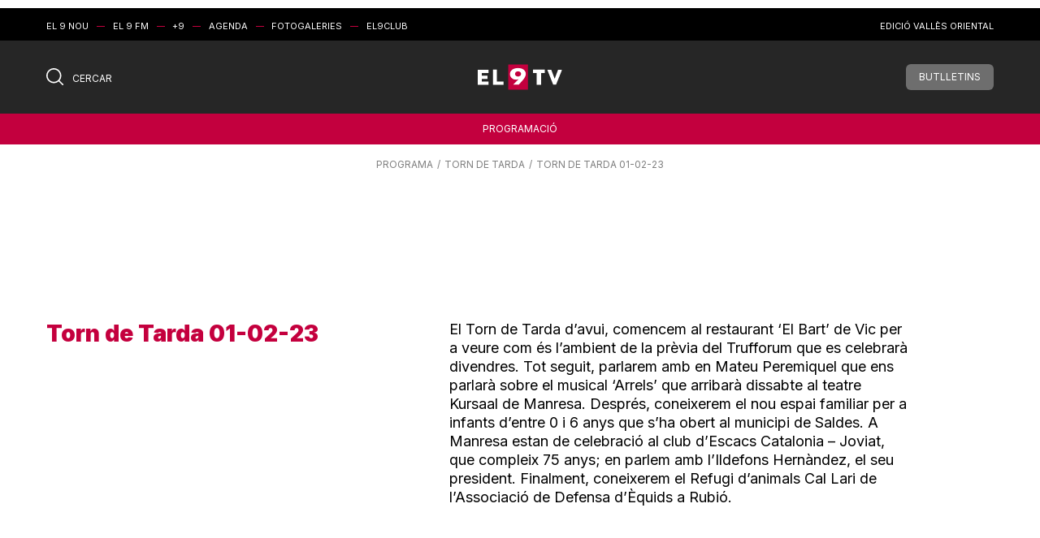

--- FILE ---
content_type: text/css
request_url: https://el9nou.cat/wp-content/themes/el9nou/assets/css/custom_el9tv.css?v=2.1729582074
body_size: 3141
content:
.nou_tv_template header.header {
	background: #262626;
	color: white;
	border-bottom: none;
}

.nou_tv_template header.header .navbar-brand img {
	max-height: 32px;
}

.nou_tv_template header.header .navbar-brand {
	text-align: center;
}

.nou_tv_template header.header a#mainMenu_trigger, .nou_tv_template header.header .search-btn {
	color: white;
}
.nou_tv_template header.header a#mainMenu_trigger > span {
	background: white;
}

.nou_tv_template .barra-superior .breadcrumb {
	color: #c4003e;
	font-size: 13px !important;
	font-weight: 600;
	margin-bottom: 1rem;
	justify-content: left;
	margin-top: 50px;
}
.nou_tv_template.search.search-results #noticies-recents {
	padding: 0;
}

.nou_tv_template section {
	margin-bottom: 0 !important;
	padding: 3rem 0;
}
@media (max-width: 767px) {
	.nou_tv_template section {
		margin-bottom: 0 !important;
		padding: 2rem 0;
	}	
}

.page-template.page-template-template-el9tv_new, .nou_tv_template footer {
	background: white;
}

.page-template.nou_tv_template main {
	background: white;
}

.page-template.page-template-template-el9tv_new .highlights .element.en-directe, .nou_tv_template .highlights .element.en-directe {
	background: white;
	border-color: white;
}

.page-template.page-template-template-el9tv_new .box-content .topbar-wrapp, .nou_tv_template .box-content .topbar-wrapp {
	background: #000
}
.page-template.page-template-template-el9tv_new .box-content .topbar-wrapp a, .nou_tv_template .box-content .topbar-wrapp a {
	color: #fff
}
.page-template.page-template-template-el9tv_new .btn {
	color: #fff;
	/*margin: 0 .5rem;*/
	border-radius: 5px;
	padding: .5rem;
	text-transform: uppercase;
	background: #c3003e;
	font-size: 12px;
	height: auto;
	border-radius: 10px;
}
.red-nav-el9tv {
	background: #c3003e;
	font-size: 12px;
}
.red-nav-el9tv ul {
	display: flex;
	justify-content: center;
	padding: 10px
}
.red-nav-el9tv ul li {
	padding: 0 10px;
	position: relative;
	text-align: right;
	width: 50%
}
.red-nav-el9tv ul li:after {
	content: "|";
	color: #fff;
	position: absolute;
	right: 0
}
.red-nav-el9tv ul li:last-child {
	text-align: left
}
.red-nav-el9tv ul li:last-child:after {
	content: ""
}
.red-nav-el9tv ul li a {
	color: #fff
}
.page-template.page-template-template-el9tv_new .bloc .video {
	background-color: #000;
	padding: 0;
	text-align: center;
	border-radius: 0;
	max-width: 100%
}
.page-template.page-template-template-el9tv_new .bloc .hora {
	font-weight: bold;
	font-size: 24px;
}
.page-template.page-template-template-el9tv_new .bloc .info-video {
	display: flex;
	flex-direction: column;
	justify-content: space-between;
	height: 100%
}
.page-template.page-template-template-el9tv_new .bloc .info-video * {
	color: #fff;
}
.page-template.page-template-template-el9tv_new article figure {
	padding-top: 0;
	border-radius: 8px;
    overflow: hidden;
}
.page-template.page-template-template-el9tv_new .video {
	background: none;
	color: white;
	text-align: left;
}
@media (max-width: 767px) {
	.page-template.page-template-template-el9tv_new .video {
		padding: 0px;
	}
}

.page-template.page-template-template-el9tv_new .info-video img {
	border: 1px solid #f2f2f2;
    margin-bottom: 1rem;
	border-radius: 8px;
}
.page-template.page-template-template-el9tv_new .video-stream, .page-template-template-el9tv_new .horitzontal_noticies_dreta, .page-template-template-el9tv_new .horitzontal_noticies_esquerra, .page-template-template-el9tv_new .vertical_noticies_dreta, .page-template.page-template-template-el9tv_new .vertical_noticies_full {
	
	background-image: url('/wp-content/themes/el9nou/assets/img/bg_directe.jpg');
	background-position: center;
	background-size: cover;
	background-repeat: no-repeat;
}
.page-template.page-template-template-el9tv_new .info-video .programa {
	font-size: 14px;
    font-weight: 400;
}
.page-template.page-template-template-el9tv_new .video article figure img {
	border-radius: 10px;
}
.page-template.page-template-template-el9tv_new .video article figure p {
	font-weight: bold;
}
.page-template.page-template-template-el9tv_new h1 {
	font-family: 'Inter';	
}
.page-template.page-template-template-el9tv_new main section a {
	/*font-family: 'Open Sans', sans-serif;*/
	font-weight: 800;
	font-size: 16px;
	line-height: 20px;
	clear: both;
	display: block;
	color: #fff;
    height: auto !important;
}
.page-template.page-template-template-el9tv_new article p {
	/*font-family: 'Open Sans', sans-serif;*/
	margin-top: 3px;
	font-size: 13px;
	line-height: 19px;
	/*font-weight: 400;*/
}


.page-template.page-template-template-el9tv_new article .data {
	margin-bottom: 10px;
	display: block;
	font-size: 12px;
	margin-top: 10px;
}

.page-template.page-template-template-el9tv_new .horitzontal_noticies_dreta {
	background-image: url('/wp-content/themes/el9nou/assets/img/bg_actualitat.jpg');
}

.page-template.page-template-template-el9tv_new .horitzontal_noticies_esquerra {
	background-image: url('/wp-content/themes/el9nou/assets/img/bg_videos_recents.jpg');
}

.page-template.page-template-template-el9tv_new .vertical_noticies_dreta {
	background-image: url('/wp-content/themes/el9nou/assets/img/bg_programes_propers.jpg');
}

.page-template.page-template-template-el9tv_new .vertical_noticies_full {
	background-image: url('/wp-content/themes/el9nou/assets/img/bg_programes_especials.jpg');
}

.page-template.page-template-template-el9tv_new .vertical_noticies_dreta .programa img {
	border-radius: 10px;
}


.page-template.page-template-template-el9tv_new footer {
	background: white;
	color: black;
}

 .nou_tv_template .video article .titol {
 	padding-top: 10px;
	border-width: 2px;
	color: white;
 }
 
 .nou_tv_template .video article .titol_programa {
 	padding-top: 5px;
 }


/******* Programació **********/

 .nou_tv_template .header-programacio, .nou_tv_template .custom-header {
	background: rgba(0,0,0,.1);
}

.nou_tv_template .header-programacio {
    padding: 1rem 0;
}
 .nou_tv_template main h1, .nou_tv_template main h2, .nou_tv_template main p, .nou_tv_template main li {
	font-family: 'Inter';	 
}
.nou_tv_template main p {
	font-size: 18px;
}

@media (max-width: 767px) {
	.nou_tv_template main p {
		font-size: 16px;		
	}
	.intro-text p {
		margin-bottom: 2rem;
	}
}

 .nou_tv_template .titol {
	border-top: 3px;
	font-family: "Inter",sans-serif;
	color: #c4003e;
	font-size: 14px;
}

 .nou_tv_template .titol {
	border-top: 4px solid #a1a1a1;
	padding-top: 20px;
    margin-bottom: 1rem;
	display: flex;
    width: 100%;
    justify-content: space-between;
 }
 .nou_tv_template .titol h2 {
 	font-weight: 900;
	 margin-bottom: 10px;
 }
 .page-template.nou_tv_template h1, .page-template.nou_tv_template h1 > a {
	font-size: 32px !important;
	line-height: 36px !important;
	font-weight: 900 !important;
	margin-bottom: .5rem !important;
	text-decoration: none;
}

.page-template.nou_tv_template h1 > a {
	position: relative;
	display: inline !important;
}

/* Crear una pseudo-clase before para el subrayado */
.page-template.nou_tv_template h1 > a::before {
	content: '';
	position: absolute;
	width: 100%;
	height: 2px;
	bottom: 0;
	left: 0;
	background-color: white;
	visibility: hidden;
	transform: scaleX(0);
	transform-origin: left;
	transition: transform 0.3s ease-in-out, visibility 0s linear 0.3s;
}

/* Al pasar el ratón, mostrar y animar el subrayado */
.page-template.nou_tv_template h1 > a:hover::before {
	visibility: visible;
	transform: scaleX(1);
	transition: transform 0.3s ease-in-out, visibility 0s;
}

/* Al salir del hover, ocultar y animar el subrayado */
.page-template.nou_tv_template h1 > a:not(:hover)::before {
	visibility: hidden;
	transform: scaleX(0);
	transition: transform 0.3s ease-in-out, visibility 0s linear 0.3s;
}

@media (max-width: 767px) {
	
	.page-template.nou_tv_template h1 {
		font-size: 24px;
		line-height: 30px;
	}
	
}

.page-template.nou_tv_template h2 {
 font-size: 1.5rem;
}
.page-template.page-template-template-el9tv-programacio_new .graella h1 {
	font-size: 1em;
	font-weight: 900;
}

.page-template.page-template-template-el9tv-programacio_new .graella .programacio {
	background: rgba(0,0,0,.1);
	border-radius: 10px;
	margin-right: 30px;
	padding: 0 10px;
}

/*.page-template.page-template-template-el9tv-programacio_new #owl_programacio, .a-la-carta {
	margin-bottom: 100px;
	padding-bottom: 100px;
	border-bottom: 4px solid #a1a1a1;
}*/

.page-template.page-template-template-el9tv-programacio_new .graella table tr th .content-programacio {
	padding-top: 12px;
}

.page-template.page-template-template-el9tv-programacio_new .graella table tr .content-programacio {
	border-bottom: 1px solid rgb(179,179,179);
	height: 100%;
	padding: 0 0 12px;
	padding-top: 10px;
}

.page-template.page-template-template-el9tv-programacio_new .graella table tr:last-child .content-programacio{
	border-bottom: none;
}


.page-template.page-template-template-el9tv-programacio_new .graella table tr .content-programacio .title {
	font-weight: bold;
}

.page-template.page-template-template-el9tv-programacio_new .graella table th, .nou_tv_template .graella table td {
	padding: 0px 10px 12px;
}

.page-template.nou_tv_template .graella table td:not(.h-100) {
	padding-right: 0;
}

.page-template.nou_tv_template .graella table td {
	padding-bottom: 0px;
}

.page-template.page-template-template-el9tv-programacio_new .graella .titol-programa {
	font-weight: bold;
}

.page-template.page-template-template-el9tv-programacio_new .graella .destacat { 
	background: black;
	color: white;
	padding: 10px 10px 0;
}

.page-template.page-template-template-el9tv-programacio_new .graella .destacat .content-programacio { 
	border: none; 
}

.page-template.page-template-template-el9tv-programacio_new .tr-destacat .destacat .content-programacio a {
	color: white;
}

.page-template.page-template-template-el9tv-programacio_new .graella a:hover {
	color: inherit;
}

.page-template.page-template-template-el9tv-programacio_new .graella tr.tr-destacat + tr td {
	/*padding-top: 10px !important;*/
}

.page-template.page-template-template-el9tv-programacio_new .graella tr.tr-destacat td {
	padding-bottom: 0 !important;
}

.page-template.page-template-template-el9tv-programacio_new .graella tr.tr-destacat + tr td:first-child {
	padding-top: 12px !important;
}

.page-template.page-template-template-el9tv-programacio_new .graella table tr .destacat .content-programacio {
	padding-top: 0;
}
.navigation-owl .left-arrow {
	margin-right: .75rem;
}

/********* A la CARTA **********/

.nou_tv_template .slick-prev {
  visibility: hidden;
}

.nou_tv_template .slick-list{
	padding:0 20% 0 0 !important;
}

.nou_tv_template .videos-slider {
	position: relative;
	margin-bottom: 3.rem;
}

.nou_tv_template .titol-video {
	font-weight: 600;
	font-size: 1rem;
	line-height: 1.3rem;
}

.nou_tv_template .item.item-a-la-carta img {
	border-radius: 5px;
}

.nou_tv_template .slick_a_la_carta .slick-slide {
	margin: 0 5px;
}

.nou_tv_template .slick_a_la_carta .slick-list {
	margin: 0 -5px;
}

.nou_tv_template .a-la-carta .titol a {
	color: inherit;
}

.nou_tv_template .slick-next:before, .nou_tv_template .slick-prev:before {
	content: "";
}
.nou_tv_template .slick_a_la_carta .slick-next, .nou_tv_template .slick_a_la_carta .slick-prev {
	top: calc(50% - 50px);
}

.nou_tv_template .slick-arrow, .nou_tv_template .arrow {
	width: 45px;
	height: 45px;
	background: white;
	border-radius: 100%;
	padding: 12px;
	display: flex !important;
	justify-content: center;
	align-items: center;
	-webkit-box-shadow: 1px 3px 10px -7px rgba(0,0,0,0.75);
	-moz-box-shadow: 1px 3px 10px -7px rgba(0,0,0,0.75);
	box-shadow: 1px 3px 10px -7px rgba(0,0,0,0.75);
}

/*.custom-arrows {
	position: absolute;
	top: 0;
	z-index: 99;
	width: calc(100% - 10px);
	height: 135px;
	left: 0;
	right: 0;
	margin: auto;
}*/




/******** PROGRAMA ********/

.nou_tv_template .breadcrumb {
	font-size: 12px;
	text-transform: uppercase;
	color: rgba(0,0,0,.5);
	justify-content: center;
}

.nou_tv_template .breadcrumb span {
	margin: 0 5px;
}

.nou_tv_template .breadcrumb a {
	color: rgba(0,0,0,.5);
}
.nou_tv_template .breadcrumb a:hover {
	text-decoration: underline;
	color: black;
}

.nou_tv_template .video-iframe, .nou_tv_template .video-iframe2 {
	position: absolute;
	left: 0;
	top: 0;
	width: 100%;
	height: 100%;
	z-index: -1;
}


.nou_tv_template img.play_image {
	position: absolute;
	top: 50%;
	left: 50%;
	transform: translate(-50%, -50%);
	z-index: 1;
	cursor: pointer;
}

.nou_tv_template.single .title {
	border: none;
	
}

.nou_tv_template.single .video_image {
	min-width: 100%;
}


/* ///////////// ///////////// */

.page-template-template-el9tv_new .video {
    margin-top: 0;
}
.page-template-template-el9tv_new #left-sky, .page-template-template-el9tv_new #right-sky, .single-video #right-sky, .single-video #left-sky, .page-template-template-el9tv-programacio_new  #left-sky, .page-template-template-el9tv-programacio_new  #right-sky, .page-template-template-el9tv-alacarta_new #right-sky, .page-template-template-el9tv-alacarta_new #left-sky, .nou_tv_template #left-sky, .nou_tv_template #right-sky {
	display: none;
}
.page-template-template-el9tv_new footer .linia-separadora {	
	display: none;
}
.nou_tv_template section.group {
    padding-top: 0;
}
.nou_tv_template .programa-fitxa {
	padding-top: 5rem;
}

.nou_tv_template .programa-fitxa img {
	border-radius: 10px;
}

@media (max-width: 767px) {
	.nou_tv_template .programa-fitxa {
		padding-top: 2.5rem;
	}
}

.nou_tv_template .programa-fitxa h1 {
	padding-top: 0rem;
	font-size: 28px;
	line-height: 34px;
	font-weight: 900;
	color: #c4003e;
}
@media (max-width: 767px) {
	.nou_tv_template .programa-fitxa h1 {
		padding-top: 2rem;
	}
}

.nou_tv_template .programa-fitxa article figure {
	padding-top: 0;
}
.nou_tv_template .programa-fitxa .videos-relacionats .titol-search {
	margin-top: 3rem;
	margin-bottom: 1rem;
	color: #c4003e;
}
.nou_tv_template .programa-fitxa .videos-relacionats .titol-search h2 {
	font-size: 24px;
}
	
.nou_tv_template .programa-fitxa .video-element header {
	margin-top: 1rem;
	margin-bottom: 2rem;
}
.nou_tv_template .programa-fitxa .video-element header .data {
	font-size: 12px;
	color: grey;
}
.nou_tv_template .programa-fitxa .titol {
	border: none !important;
	padding-top: 0px;
	font-size: 18px;
	font-weight: 600;
	color: black;
	margin-bottom: 0.25rem;	
}
.nou_tv_template .programa-fitxa .programa {
	font-size: 12px;
	text-transform: uppercase;
	color: grey;
	display: none;
}

.nou_tv_template hr.linia-separadora {
	margin: 2rem 0 3rem;
	border: 2px solid;
}

.nou_tv_template h2.title {
	font-size: 24px;
}

.nou_tv_template .video-element article figure {
	padding-top: 0;
}

.nou_tv_template .video-element article figure img {
	border-radius: 10px;
}

/* ///////////// MEDIA QUERIES ////////////////  */


@media (max-width: 575px) {
	.nou_tv_template .slick-arrow, .nou_tv_template .arrow {
		top: calc(50% - 30px);
	}
}

@media (min-width: 576px) and (max-width: 767px) {
	.nou_tv_template .slick-arrow, .nou_tv_template .arrow {
		top: calc(148px / 2);
	}
}

@media (min-width: 768px) and (max-width: 991px) {
	.nou_tv_template .slick-arrow, .nou_tv_template .arrow {
		top: calc(130px / 2);
	}
}

@media (min-width: 992px) and (max-width: 1199px) {
	.nou_tv_template .slick-arrow, .nou_tv_template .arrow {
		top: calc(179px / 2);
	}
}

@media (min-width: 1200px) {
	.nou_tv_template .slick-arrow, .nou_tv_template .arrow {
		top: calc(225px / 2);
	}
}

--- FILE ---
content_type: image/svg+xml
request_url: https://el9nou.cat/wp-content/themes/el9nou/assets/img/search-white.svg
body_size: 477
content:
<?xml version="1.0" encoding="utf-8"?>
<!-- Generator: Adobe Illustrator 24.3.0, SVG Export Plug-In . SVG Version: 6.00 Build 0)  -->
<svg version="1.1" id="Capa_1" xmlns="http://www.w3.org/2000/svg" xmlns:xlink="http://www.w3.org/1999/xlink" x="0px" y="0px"
	 viewBox="0 0 20 20" style="enable-background:new 0 0 20 20;" xml:space="preserve">
<style type="text/css">
	.st0{fill:#FFFFFF;}
</style>
<path class="st0" d="M19.8,18.6l-4.3-4.2c1.3-1.5,2.1-3.5,2.1-5.6C17.6,4,13.7,0,8.8,0C4,0,0,4,0,8.8c0,4.9,4,8.8,8.8,8.8
	c2.2,0,4.1-0.8,5.6-2.1l4.3,4.3c0.2,0.2,0.4,0.2,0.6,0.2s0.4-0.1,0.6-0.2C20.1,19.4,20.1,18.9,19.8,18.6z M1.6,8.8
	c0-4,3.2-7.2,7.2-7.2S16,4.8,16,8.8S12.8,16,8.8,16S1.6,12.8,1.6,8.8z"/>
</svg>
